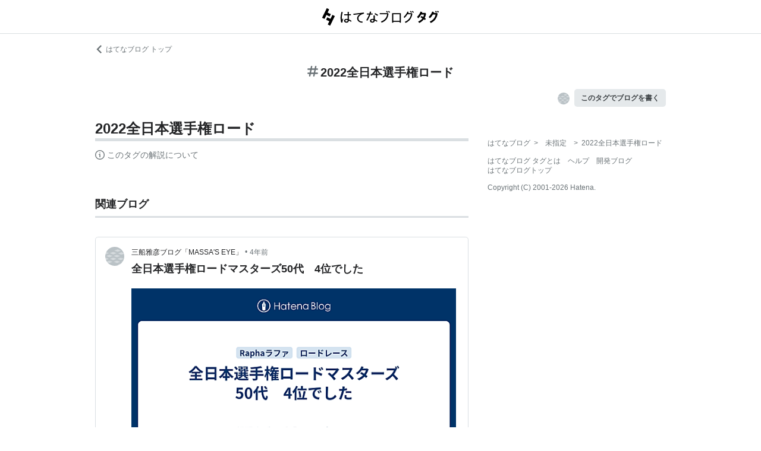

--- FILE ---
content_type: text/html; charset=utf-8
request_url: https://d.hatena.ne.jp/keyword/2022%E5%85%A8%E6%97%A5%E6%9C%AC%E9%81%B8%E6%89%8B%E6%A8%A9%E3%83%AD%E3%83%BC%E3%83%89?from=hatenablog&utm_source=masahikomifune.hatenablog.com&utm_medium=hatenablog&utm_campaign=blogtag&utm_term=2022%E5%85%A8%E6%97%A5%E6%9C%AC%E9%81%B8%E6%89%8B%E6%A8%A9%E3%83%AD%E3%83%BC%E3%83%89&utm_content=%2Farchive%2F2022%2F07%2F12
body_size: 27869
content:
<!DOCTYPE html><html><head prefix="og: http://ogp.me/ns#"><meta name="viewport" content="width=device-width, initial-scale=1, viewport-fit=cover"/><style data-styled="" data-styled-version="5.3.3">.lkjvRt{vertical-align:text-bottom;}/*!sc*/
data-styled.g1[id="sc-bdvvtL"]{content:"lkjvRt,"}/*!sc*/
.hVvGed{text-align:center;font-weight:bold;cursor:pointer;-webkit-text-decoration:none;text-decoration:none;display:inline-block;width:auto;line-height:1.35;border:1px solid transparent;border-radius:.3rem;padding:0.75rem 1.25rem;background:#E5E9EB;color:#3D4245;padding:6px 10px;font-size:12px;}/*!sc*/
.hVvGed:hover{-webkit-text-decoration:none;text-decoration:none;}/*!sc*/
.hVvGed:focus{outline:none;box-shadow:inset 0 0 0 0.2rem rgba(45,149,222,0.4);}/*!sc*/
.hVvGed:visited{color:#3D4245;}/*!sc*/
.hVvGed:hover{background:#DADFE2;}/*!sc*/
data-styled.g4[id="sc-hKwDye"]{content:"hVvGed,"}/*!sc*/
.igQbsT{margin-bottom:1.25rem;}/*!sc*/
data-styled.g6[id="sc-jRQBWg"]{content:"igQbsT,"}/*!sc*/
.jApmux{margin:auto;width:90vw;}/*!sc*/
@media (min-width:768px){.jApmux{width:720px;}}/*!sc*/
@media (min-width:1000px){.jApmux{width:960px;}}/*!sc*/
data-styled.g7[id="sc-gKclnd"]{content:"jApmux,"}/*!sc*/
.kmLDKr{margin:0.75rem 0 0;}/*!sc*/
@media (min-width:768px){.kmLDKr{margin:0.75rem 0 0;}}/*!sc*/
.kmLDKr a{color:#6B7377;font-size:0.75rem;-webkit-text-decoration:none;text-decoration:none;}/*!sc*/
.kmLDKr a:hover{-webkit-text-decoration:underline;text-decoration:underline;}/*!sc*/
.kmLDKr a svg{margin-right:0.25rem;}/*!sc*/
data-styled.g8[id="sc-iCfMLu"]{content:"kmLDKr,"}/*!sc*/
.fwuOgc{margin:1.25rem 0;text-align:center;}/*!sc*/
@media (min-width:768px){.fwuOgc{margin:0.75rem 0;}}/*!sc*/
.fwuOgc svg{vertical-align:baseline;}/*!sc*/
.fwuOgc span{display:inline-block;margin-left:0.25rem;font-weight:bold;font-size:1.25rem;color:#242527;}/*!sc*/
data-styled.g9[id="sc-furwcr"]{content:"fwuOgc,"}/*!sc*/
.cfFZTJ{display:-webkit-box;display:-webkit-flex;display:-ms-flexbox;display:flex;-webkit-align-items:center;-webkit-box-align:center;-ms-flex-align:center;align-items:center;-webkit-box-pack:end;-webkit-justify-content:flex-end;-ms-flex-pack:end;justify-content:flex-end;margin-bottom:0.5rem;}/*!sc*/
data-styled.g12[id="sc-kDTinF"]{content:"cfFZTJ,"}/*!sc*/
.jMkJCa{margin-right:0.375rem;}/*!sc*/
data-styled.g13[id="sc-iqseJM"]{content:"jMkJCa,"}/*!sc*/
.dkQbpU{display:inline-block;margin-left:-6px;}/*!sc*/
.dkQbpU:first-child{margin-left:0;}/*!sc*/
.dkQbpU img{width:24px;height:24px;border-radius:50%;border:2px solid #FFF;vertical-align:middle;}/*!sc*/
data-styled.g14[id="sc-crHmcD"]{content:"dkQbpU,"}/*!sc*/
.eLzidY{margin:0;padding:0;list-style:none;line-height:1.4;}/*!sc*/
data-styled.g15[id="sc-egiyK"]{content:"eLzidY,"}/*!sc*/
.hatryS{display:inline-block;margin-right:0.75rem;}/*!sc*/
.hatryS:last-child{margin-right:0;}/*!sc*/
data-styled.g16[id="sc-bqiRlB"]{content:"hatryS,"}/*!sc*/
.fOytDi{color:#6B7377;font-size:0.75rem;-webkit-text-decoration:none;text-decoration:none;}/*!sc*/
.fOytDi:hover{-webkit-text-decoration:underline;text-decoration:underline;}/*!sc*/
data-styled.g17[id="sc-ksdxgE"]{content:"fOytDi,"}/*!sc*/
.khBKZC{margin-top:2rem;color:#6B7377;font-size:0.75rem;}/*!sc*/
.khBKZC > *{margin-top:0.75rem;}/*!sc*/
data-styled.g18[id="sc-hBUSln"]{content:"khBKZC,"}/*!sc*/
.erCtv{color:#6B7377;font-size:0.75rem;}/*!sc*/
.erCtv ul{margin:0;padding:0;list-style:none;}/*!sc*/
.erCtv ul li{display:inline-block;}/*!sc*/
.erCtv ul li > span{margin:0 0.375rem;}/*!sc*/
.erCtv ul a{color:#6B7377;-webkit-text-decoration:none;text-decoration:none;}/*!sc*/
.erCtv ul a:hover{-webkit-text-decoration:underline;text-decoration:underline;}/*!sc*/
data-styled.g19[id="sc-fotOHu"]{content:"erCtv,"}/*!sc*/
.bcqfTw{color:#6B7377;font-size:0.75rem;}/*!sc*/
data-styled.g20[id="sc-fFeiMQ"]{content:"bcqfTw,"}/*!sc*/
.fXxvup{max-height:auto;overflow:visible;position:relative;z-index:1;}/*!sc*/
@media (min-width:768px){.fXxvup{max-height:auto;}}/*!sc*/
.fXxvup:after{display:none;content:"";position:absolute;left:0;right:0;top:0;bottom:0;background:linear-gradient( 0deg, #FFF, hsla(0,0%,100%,0) 3rem );}/*!sc*/
data-styled.g25[id="sc-dlVxhl"]{content:"fXxvup,"}/*!sc*/
.hVrOKL:not(:first-child){margin-top:2rem;}/*!sc*/
.hVrOKL:nth-child(n + 3){display:block;}/*!sc*/
data-styled.g26[id="sc-kfPuZi"]{content:"hVrOKL,"}/*!sc*/
.bDsMXk{border-bottom:3px solid #DADFE2;}/*!sc*/
data-styled.g27[id="sc-fKVqWL"]{content:"bDsMXk,"}/*!sc*/
.fbwRLI{display:-webkit-box;display:-webkit-flex;display:-ms-flexbox;display:flex;-webkit-align-items:baseline;-webkit-box-align:baseline;-ms-flex-align:baseline;align-items:baseline;-webkit-flex-wrap:wrap;-ms-flex-wrap:wrap;flex-wrap:wrap;}/*!sc*/
.fbwRLI h1{line-height:1.4;font-size:1.125rem;margin:0 0.375rem 0 0;word-break:break-all;color:#242527;}/*!sc*/
@media (min-width:768px){.fbwRLI h1{font-size:1.5rem;}}/*!sc*/
data-styled.g28[id="sc-bBHxTw"]{content:"fbwRLI,"}/*!sc*/
.iUlhMW{display:-webkit-box;display:-webkit-flex;display:-ms-flexbox;display:flex;padding-top:0.75rem;border-top:2px solid #DADFE2;}/*!sc*/
.iUlhMW details{font-size:0.875rem;color:#6B7377;}/*!sc*/
.iUlhMW summary{margin-bottom:0.375rem;cursor:pointer;}/*!sc*/
.iUlhMW summary::-webkit-details-marker{display:none;}/*!sc*/
.iUlhMW summary:focus{outline:none;}/*!sc*/
.iUlhMW summary span{display:inline-block;margin-left:0.25rem;}/*!sc*/
data-styled.g32[id="sc-iJKOTD"]{content:"iUlhMW,"}/*!sc*/
.lltUDN{display:inline-block;margin-right:0.75rem;font-size:0.875rem;}/*!sc*/
.lltUDN:last-child{margin-right:0;}/*!sc*/
.lltUDN a{color:#3D4245;-webkit-text-decoration:none;text-decoration:none;}/*!sc*/
.lltUDN a:hover{-webkit-text-decoration:underline;text-decoration:underline;}/*!sc*/
data-styled.g54[id="sc-khQegj"]{content:"lltUDN,"}/*!sc*/
.eTGxBZ{position:relative;border-radius:.3rem;border:1px solid #DADFE2;margin-top:1.25rem;}/*!sc*/
@media (min-width:768px){.eTGxBZ{margin-top:2rem;padding-left:40px;}}/*!sc*/
data-styled.g55[id="sc-hUpaCq"]{content:"eTGxBZ,"}/*!sc*/
@media (min-width:768px){.chuemY{position:absolute;top:16px;left:16px;}}/*!sc*/
.chuemY img{width:24px;height:24px;border-radius:50%;vertical-align:middle;}/*!sc*/
@media (min-width:768px){.chuemY img{width:32px;height:32px;}}/*!sc*/
data-styled.g56[id="sc-jgrJph"]{content:"chuemY,"}/*!sc*/
.gtijWP{display:-webkit-box;display:-webkit-flex;display:-ms-flexbox;display:flex;-webkit-align-items:center;-webkit-box-align:center;-ms-flex-align:center;align-items:center;padding:16px 1.25rem 0.5rem;font-size:0.75rem;line-height:1.4;color:#6B7377;}/*!sc*/
data-styled.g57[id="sc-gSQFLo"]{content:"gtijWP,"}/*!sc*/
.jiSLiQ{margin-left:0.5rem;}/*!sc*/
@media (min-width:768px){.jiSLiQ{margin-left:0;}}/*!sc*/
data-styled.g58[id="sc-lbhJGD"]{content:"jiSLiQ,"}/*!sc*/
.dCOBQS{vertical-align:middle;padding-right:0.25rem;color:#242527;-webkit-text-decoration:none;text-decoration:none;}/*!sc*/
.dCOBQS:hover{-webkit-text-decoration:underline;text-decoration:underline;}/*!sc*/
data-styled.g59[id="sc-iNGGcK"]{content:"dCOBQS,"}/*!sc*/
.cHHEBX{padding-left:0.25rem;vertical-align:middle;color:#6B7377;-webkit-text-decoration:none;text-decoration:none;}/*!sc*/
.cHHEBX:hover{-webkit-text-decoration:underline;text-decoration:underline;}/*!sc*/
data-styled.g60[id="sc-jeraig"]{content:"cHHEBX,"}/*!sc*/
.iGwSLi{-webkit-text-decoration:none;text-decoration:none;color:#3D4245;}/*!sc*/
.iGwSLi:hover h3{-webkit-text-decoration:underline;text-decoration:underline;}/*!sc*/
data-styled.g61[id="sc-eJwWfJ"]{content:"iGwSLi,"}/*!sc*/
.eKvbKi{display:-webkit-box;overflow:hidden;-webkit-box-orient:vertical;-webkit-line-clamp:2;padding:0 1.25rem;color:#242527;line-height:1.4;margin:0 0 1.25rem;font-size:1rem;}/*!sc*/
@media (min-width:768px){.eKvbKi{-webkit-line-clamp:3;font-size:1.125rem;}}/*!sc*/
data-styled.g62[id="sc-nVkyK"]{content:"eKvbKi,"}/*!sc*/
.cSVtPS{-webkit-mask-image:linear-gradient(180deg,#000 60%,transparent);-webkit-mask-image:linear-gradient(180deg,#000 60%,transparent);mask-image:linear-gradient(180deg,#000 60%,transparent);padding-bottom:0.75rem;}/*!sc*/
.cSVtPS p{display:-webkit-box;overflow:hidden;-webkit-box-orient:vertical;-webkit-line-clamp:5;margin:0 1.25rem;font-size:0.875rem;line-height:1.75;}/*!sc*/
data-styled.g63[id="sc-hiwPVj"]{content:"cSVtPS,"}/*!sc*/
.fvupeU{position:relative;width:100%;margin:0 auto 1.25rem;}/*!sc*/
@media (min-width:768px){.fvupeU{width:auto;margin:0 1.25rem 1.25rem;}}/*!sc*/
.fvupeU img{display:block;max-width:100%;max-height:400px;margin:auto;}/*!sc*/
@media (min-width:768px){.fvupeU img{max-height:480px;}}/*!sc*/
data-styled.g64[id="sc-ehCJOs"]{content:"fvupeU,"}/*!sc*/
.bdhVtG{margin:0 1.25rem 1.25rem;}/*!sc*/
data-styled.g65[id="sc-lcepkR"]{content:"bdhVtG,"}/*!sc*/
.koQkfJ a{display:block;}/*!sc*/
.koQkfJ a img{width:200px;height:55px;display:block;}/*!sc*/
@media (min-width:768px){.koQkfJ a img{width:230px;height:63px;}}/*!sc*/
data-styled.g67[id="sc-gGCDDS"]{content:"koQkfJ,"}/*!sc*/
.cQSyCH{background:#FFF;border-bottom:1px solid #DADFE2;}/*!sc*/
data-styled.g68[id="sc-clIzBv"]{content:"cQSyCH,"}/*!sc*/
.euEQxt{position:relative;display:-webkit-box;display:-webkit-flex;display:-ms-flexbox;display:flex;-webkit-box-pack:center;-webkit-justify-content:center;-ms-flex-pack:center;justify-content:center;margin:auto;height:56px;-webkit-align-items:center;-webkit-box-align:center;-ms-flex-align:center;align-items:center;}/*!sc*/
@media (min-width:768px){.euEQxt{width:720px;}}/*!sc*/
@media (min-width:1000px){.euEQxt{width:960px;}}/*!sc*/
data-styled.g69[id="sc-faUpoM"]{content:"euEQxt,"}/*!sc*/
html{line-height:1.15;-webkit-text-size-adjust:100%;}/*!sc*/
body{margin:0;}/*!sc*/
main{display:block;}/*!sc*/
h1{font-size:2em;margin:0.67em 0;}/*!sc*/
hr{box-sizing:content-box;height:0;overflow:visible;}/*!sc*/
pre{font-family:monospace,monospace;font-size:1em;}/*!sc*/
a{background-color:transparent;}/*!sc*/
abbr[title]{border-bottom:none;-webkit-text-decoration:underline;text-decoration:underline;-webkit-text-decoration:underline dotted;text-decoration:underline dotted;}/*!sc*/
b,strong{font-weight:bolder;}/*!sc*/
code,kbd,samp{font-family:monospace,monospace;font-size:1em;}/*!sc*/
small{font-size:80%;}/*!sc*/
sub,sup{font-size:75%;line-height:0;position:relative;vertical-align:baseline;}/*!sc*/
sub{bottom:-0.25em;}/*!sc*/
sup{top:-0.5em;}/*!sc*/
img{border-style:none;}/*!sc*/
button,input,optgroup,select,textarea{font-family:inherit;font-size:100%;line-height:1.15;margin:0;}/*!sc*/
button,input{overflow:visible;}/*!sc*/
button,select{text-transform:none;}/*!sc*/
button,[type="button"],[type="reset"],[type="submit"]{-webkit-appearance:button;}/*!sc*/
button::-moz-focus-inner,[type="button"]::-moz-focus-inner,[type="reset"]::-moz-focus-inner,[type="submit"]::-moz-focus-inner{border-style:none;padding:0;}/*!sc*/
button:-moz-focusring,[type="button"]:-moz-focusring,[type="reset"]:-moz-focusring,[type="submit"]:-moz-focusring{outline:1px dotted ButtonText;}/*!sc*/
fieldset{padding:0.35em 0.75em 0.625em;}/*!sc*/
legend{box-sizing:border-box;color:inherit;display:table;max-width:100%;padding:0;white-space:normal;}/*!sc*/
progress{vertical-align:baseline;}/*!sc*/
textarea{overflow:auto;}/*!sc*/
[type="checkbox"],[type="radio"]{box-sizing:border-box;padding:0;}/*!sc*/
[type="number"]::-webkit-inner-spin-button,[type="number"]::-webkit-outer-spin-button{height:auto;}/*!sc*/
[type="search"]{-webkit-appearance:textfield;outline-offset:-2px;}/*!sc*/
[type="search"]::-webkit-search-decoration{-webkit-appearance:none;}/*!sc*/
::-webkit-file-upload-button{-webkit-appearance:button;font:inherit;}/*!sc*/
details{display:block;}/*!sc*/
summary{display:list-item;}/*!sc*/
template{display:none;}/*!sc*/
[hidden]{display:none;}/*!sc*/
html{-webkit-scroll-behavior:smooth;-moz-scroll-behavior:smooth;-ms-scroll-behavior:smooth;scroll-behavior:smooth;}/*!sc*/
body{font-family:-apple-system,BlinkMacSystemFont,'Avenir Next','Segoe UI',Arial,sans-serif;background:#FFF;color:#3D4245;line-height:1.6;word-wrap:break-word;}/*!sc*/
a{color:#0E6ACE;}/*!sc*/
*,*::before,*::after{box-sizing:border-box;}/*!sc*/
[hidden]{display:none !important;}/*!sc*/
data-styled.g81[id="sc-global-hlvyRX1"]{content:"sc-global-hlvyRX1,"}/*!sc*/
.fSZqjM{margin-bottom:calc(2rem + 50px);}/*!sc*/
@media (min-width:576px){.fSZqjM{margin-bottom:calc(2rem + 90px);}}/*!sc*/
data-styled.g82[id="sc-hOGkXu"]{content:"fSZqjM,"}/*!sc*/
.bmPyql{margin:0 auto 3.25rem;}/*!sc*/
data-styled.g83[id="sc-dtMgUX"]{content:"bmPyql,"}/*!sc*/
.fWpXUO{margin-top:2rem;padding-bottom:0.375rem;border-bottom:3px solid #DADFE2;}/*!sc*/
.fWpXUO h2{margin:0;font-size:1.125rem;color:#242527;}/*!sc*/
data-styled.g84[id="sc-cZMNgc"]{content:"fWpXUO,"}/*!sc*/
.gKiXsd{margin:auto;width:90vw;}/*!sc*/
@media (min-width:768px){.gKiXsd{width:720px;}}/*!sc*/
@media (min-width:1000px){.gKiXsd{display:-webkit-box;display:-webkit-flex;display:-ms-flexbox;display:flex;width:960px;-webkit-box-pack:justify;-webkit-justify-content:space-between;-ms-flex-pack:justify;justify-content:space-between;}}/*!sc*/
data-styled.g86[id="sc-jQrDum"]{content:"gKiXsd,"}/*!sc*/
@media (min-width:1000px){.jDQHrM{width:calc(960px - 300px - 2rem);}}/*!sc*/
data-styled.g87[id="sc-fvxzrP"]{content:"jDQHrM,"}/*!sc*/
@media (min-width:1000px){.jDxbCk{width:300px;}}/*!sc*/
data-styled.g88[id="sc-fbyfCU"]{content:"jDxbCk,"}/*!sc*/
</style><link rel="icon" sizes="16x16 32x32 48x48 64x64" href="https://live.blog-tags.st-hatena.com//_next/static/images/favicon-8c3808340882afcb341562e33da12325.ico"/><link rel="apple-touch-icon" type="image/png" href="https://live.blog-tags.st-hatena.com//_next/static/images/favicon-180-d5514c44500bfeca92f576e984aacd8a.png"/><link rel="icon" type="image/png" href="https://live.blog-tags.st-hatena.com//_next/static/images/favicon-192-05f2ab3910776ea8e1aea414fc5257e4.png"/><meta name="viewport" content="width=device-width,minimum-scale=1,initial-scale=1"/><meta charSet="utf-8"/><script async="" src="https://www.googletagmanager.com/gtag/js?id=UA-46136157-1"></script><script>
        window.dataLayer = window.dataLayer || [];
        function gtag(){dataLayer.push(arguments);}
        gtag('js', new Date());

        gtag('config', 'UA-46136157-1');
        </script><script src="https://cdn.pool.st-hatena.com/valve/valve.js" async=""></script><title>2022全日本選手権ロードとは 人気・最新記事を集めました - はてな</title><meta property="og:title" content="2022全日本選手権ロードとは 人気・最新記事を集めました - はてな"/><meta property="og:type" content="article"/><meta property="og:site_name" content="はてなブログ タグ"/><meta name="twitter:card" content="summary_large_image"/><meta property="og:image" content="https://live.blog-tags.st-hatena.com//_next/static/images/ogImageDefault-0b14dbf84ffadcafc73ec8b1d951813c.png"/><meta property="og:url" content="https://d.hatena.ne.jp/keyword/2022%E5%85%A8%E6%97%A5%E6%9C%AC%E9%81%B8%E6%89%8B%E6%A8%A9%E3%83%AD%E3%83%BC%E3%83%89"/><link rel="canonical" href="https://d.hatena.ne.jp/keyword/2022%E5%85%A8%E6%97%A5%E6%9C%AC%E9%81%B8%E6%89%8B%E6%A8%A9%E3%83%AD%E3%83%BC%E3%83%89"/><meta property="og:description" content="「2022全日本選手権ロード」とは - "/><meta name="next-head-count" content="13"/><link rel="preload" href="https://live.blog-tags.st-hatena.com/_next/static/8MX8gND8BYpmrsrzfNHI8/pages/keyword/_permalink_reborn.js" as="script"/><link rel="preload" href="https://live.blog-tags.st-hatena.com/_next/static/8MX8gND8BYpmrsrzfNHI8/pages/_app.js" as="script"/><link rel="preload" href="https://live.blog-tags.st-hatena.com/_next/static/runtime/webpack-035ac2b14bde147cb4a8.js" as="script"/><link rel="preload" href="https://live.blog-tags.st-hatena.com/_next/static/chunks/commons.d78459f0c3cff869b62b.js" as="script"/><link rel="preload" href="https://live.blog-tags.st-hatena.com/_next/static/runtime/main-389f2d5a5a59288bda75.js" as="script"/></head><body class="page-index"><div id="__next"><div class="sc-hOGkXu fSZqjM"><header class="sc-clIzBv cQSyCH"><div class="sc-faUpoM euEQxt"><div class="sc-gGCDDS koQkfJ"><a href="https://d.hatena.ne.jp/keyword/"><img src="https://live.blog-tags.st-hatena.com//_next/static/images/serviceLogo-69b3b2c074e155b6211649fba846eb8d.svg" alt="Hatena Blog Tags"/></a></div></div></header><div></div><div class="sc-jRQBWg igQbsT"><div class="sc-gKclnd jApmux"><div class="sc-iCfMLu kmLDKr"><a href="https://hatenablog.com/"><svg width="14" height="14" viewBox="0 0 24 24" class="sc-bdvvtL lkjvRt"><path fill="#6B7377" d="M16.2,0,19,2.8,9.7,12,19,21.2,16.2,24,4,12Z"></path></svg>はてなブログ トップ</a></div><div class="sc-furwcr fwuOgc"><svg width="18" height="18" viewBox="0 0 24 24" class="sc-bdvvtL lkjvRt"><path fill="#6B7377" d="M22.4,15.1H17.6l1.2-6.2h3.6A1.6,1.6,0,0,0,24,7.4a1.6,1.6,0,0,0-1.6-1.6H19.5l.8-3.9A1.7,1.7,0,0,0,19,0a1.6,1.6,0,0,0-1.8,1.3l-.9,4.5H10.2L11,1.9A1.6,1.6,0,0,0,9.8,0,1.7,1.7,0,0,0,7.9,1.3L7,5.8H1.6A1.6,1.6,0,0,0,0,7.4,1.6,1.6,0,0,0,1.6,8.9H6.4L5.2,15.1H1.6A1.6,1.6,0,0,0,0,16.6a1.6,1.6,0,0,0,1.6,1.6H4.5l-.8,3.9A1.7,1.7,0,0,0,5,24h.3a1.5,1.5,0,0,0,1.5-1.3l.9-4.5h6.1L13,22.1A1.6,1.6,0,0,0,14.2,24h.4a1.6,1.6,0,0,0,1.5-1.3l.9-4.5h5.4A1.6,1.6,0,0,0,24,16.6,1.6,1.6,0,0,0,22.4,15.1Zm-14.1,0L9.6,8.9h6.1l-1.3,6.2Z"></path></svg><span>2022全日本選手権ロード</span></div><div class="sc-kDTinF cfFZTJ"><div class="sc-iqseJM jMkJCa"><span class="sc-crHmcD dkQbpU"><img src="https://cdn.blog.st-hatena.com/images/admin/blog-icon-noimage.png" alt=""/></span></div><a href="https://blog.hatena.ne.jp/my/edit?fill_tag=2022%E5%85%A8%E6%97%A5%E6%9C%AC%E9%81%B8%E6%89%8B%E6%A8%A9%E3%83%AD%E3%83%BC%E3%83%89" class="sc-hKwDye sc-eCImPb hVvGed">このタグでブログを書く</a></div></div></div><div class="sc-jQrDum gKiXsd"><div class="sc-fvxzrP jDQHrM"><div class="sc-dtMgUX bmPyql"><div id="tag-body"><div class="sc-dlVxhl fXxvup"><div class="sc-kfPuZi hVrOKL"><header class="sc-fKVqWL bDsMXk"><div class="sc-bBHxTw fbwRLI"><h1>2022全日本選手権ロード</h1></div></header></div></div><div class="sc-iJKOTD iUlhMW"><details><summary><svg width="16" height="16" viewBox="0 0 24 24" class="sc-bdvvtL lkjvRt"><path fill="#6B7377" d="M13.2,7a1.2,1.2,0,0,1-2.4,0,1.2,1.2,0,1,1,2.4,0ZM24,12A12,12,0,1,1,12,0,12,12,0,0,1,24,12Zm-2,0A10,10,0,1,0,12,22,10,10,0,0,0,22,12ZM9,10v2h2v6h2V10Z"></path></svg><span>このタグの解説について</span></summary>この解説文は、<a href="https://staff.hatenablog.com/entry/2019/06/20/153000">すでに終了したサービス「はてなキーワード」内で有志のユーザーが作成・編集</a>した内容に基づいています。その正確性や網羅性をはてなが保証するものではありません。問題のある記述を発見した場合には、<a href="https://www.hatena.ne.jp/faq/q/blog#contact">お問い合わせフォーム</a>よりご連絡ください。</details></div></div></div><div></div><div class="sc-cZMNgc fWpXUO"><h2 id="related-blog">関連ブログ</h2></div><div class="sc-hUpaCq eTGxBZ"><div class="sc-gSQFLo gtijWP"><a href="https://masahikomifune.hatenablog.com/" class="sc-jgrJph chuemY"><img src="https://cdn.blog.st-hatena.com/images/admin/blog-icon-noimage.png" alt=""/></a><div class="sc-lbhJGD jiSLiQ"><a href="https://masahikomifune.hatenablog.com/" class="sc-iNGGcK dCOBQS">三船雅彦ブログ「MASSA&#x27;S EYE」</a>•<a href="https://masahikomifune.hatenablog.com/entry/2022/07/12/150156" class="sc-jeraig cHHEBX">4年前</a></div></div><a href="https://masahikomifune.hatenablog.com/entry/2022/07/12/150156" class="sc-eJwWfJ iGwSLi"><h3 class="sc-nVkyK eKvbKi">全日本選手権ロードマスターズ50代　4位でした</h3><div class="sc-ehCJOs fvupeU"><img src="https://cdn.image.st-hatena.com/image/scale/17ecd03ddc3cc7ff486574e05ab213469230d97c/enlarge=0;height=220;version=1;width=586/https%3A%2F%2Fogimage.blog.st-hatena.com%2F10257846132656666641%2F4207112889898379233%2F1657605716" alt=""/></div><div class="sc-hiwPVj cSVtPS"><p>毎朝早起き！！オレ基本4時半起床、長距離のとき3時半起床だし！！このおかげで少々イベントの早起きなんか辛くもなんともなくなった。ニセコクラシックの朝ごはんの時間30分前からお腹空いてスタンバイOKだったし(笑) そんな早起き以外は日々オッサンモード全開ですが、そんなオッサンと戦うのが楽しいんですよね。中にはオッサンの着ぐるみの中からポガチャルか！みたいな西谷さんとかいるけど。でも彼は現役の頃は正直こちらの方が格上で、その分いっぱいすり減らして今に至るけど彼はそういう意味では若いときにすり減らしていない＝結果としてプロチームなどで走っていたわけじゃない。でもこういうバックボーンの違いも関係なく、…</p></div></a><div class="sc-lcepkR bdhVtG"><span class="sc-khQegj lltUDN"><a href="https://d.hatena.ne.jp/keyword/2022%E5%85%A8%E6%97%A5%E6%9C%AC%E9%81%B8%E6%89%8B%E6%A8%A9%E3%83%AD%E3%83%BC%E3%83%89">#<!-- -->2022全日本選手権ロード</a></span><span class="sc-khQegj lltUDN"><a href="https://d.hatena.ne.jp/keyword/%E3%83%AD%E3%83%BC%E3%83%89%E3%83%AC%E3%83%BC%E3%82%B9">#<!-- -->ロードレース</a></span></div></div><div></div><div class="sc-cZMNgc fWpXUO"><div><h2>関連ブログ</h2></div></div><div><div></div></div></div><div class="sc-fbyfCU jDxbCk"><div></div><footer class="sc-hBUSln khBKZC"><div class="sc-fotOHu erCtv"><ul itemscope="" itemType="http://schema.org/BreadcrumbList"><li itemscope="" itemProp="itemListElement" itemType="http://schema.org/ListItem"><a href="https://hatenablog.com/" itemProp="item"><span itemProp="name">はてなブログ</span></a><meta itemProp="position" content="1"/></li><li itemscope="" itemProp="itemListElement" itemType="http://schema.org/ListItem"><span>&gt;</span><span itemProp="name">未指定</span><meta itemProp="position" content="2"/></li><li itemscope="" itemProp="itemListElement" itemType="http://schema.org/ListItem"><span>&gt;</span><a href="https://d.hatena.ne.jp/keyword/2022%E5%85%A8%E6%97%A5%E6%9C%AC%E9%81%B8%E6%89%8B%E6%A8%A9%E3%83%AD%E3%83%BC%E3%83%89" itemProp="item"><span itemProp="name">2022全日本選手権ロード</span></a><meta itemProp="position" content="3"/></li></ul></div><ul class="sc-egiyK eLzidY"><li class="sc-bqiRlB hatryS"><a href="https://d.hatena.ne.jp/" class="sc-ksdxgE fOytDi">はてなブログ タグとは</a></li><li class="sc-bqiRlB hatryS"><a href="https://help.hatenablog.com/" class="sc-ksdxgE fOytDi">ヘルプ</a></li><li class="sc-bqiRlB hatryS"><a href="https://staff.hatenablog.com/" class="sc-ksdxgE fOytDi">開発ブログ</a></li><li class="sc-bqiRlB hatryS"><a href="https://hatenablog.com/" class="sc-ksdxgE fOytDi">はてなブログトップ</a></li></ul><div class="sc-fFeiMQ bcqfTw">Copyright (C) 2001-<!-- -->2026<!-- --> Hatena.</div></footer></div></div><div></div><div></div></div></div><script id="__NEXT_DATA__" type="application/json">{"dataManager":"[]","props":{"pageProps":{},"apolloState":{"data":{"ROOT_QUERY":{"__typename":"Query","tag({\"name\":\"2022全日本選手権ロード\"})":{"__typename":"Tag","meanings({\"first\":5})":{"__typename":"MeaningConnection","nodes":[{"__typename":"Meaning","canBeIndexedBySearchEngine":true,"tagId":"13069979144187064321","revisions({\"first\":1})":{"__typename":"TagRevisionConnection","nodes":[{"__typename":"TagRevision","formattedBody({\"plainTextLength\":50})":{"__typename":"FormattedBody","HTML":"","Text":""}}]},"name":"2022全日本選手権ロード","furigana":"","genre":{"__typename":"Genre","name":"未指定","url":"/keywordlist?cname=%E6%9C%AA%E6%8C%87%E5%AE%9A"}}]},"hotArticles({\"first\":16})":{"__typename":"HotArticleConnection","nodes":[]},"taggedBlogArticlesRealResult({\"first\":10})":{"__typename":"TaggedBlogArticleConnection","nodes":[{"__typename":"BlogArticle","title":"全日本選手権ロードマスターズ50代　4位でした","thumbnail":{"__typename":"ResizeableImage","originalURL":"https://ogimage.blog.st-hatena.com/10257846132656666641/4207112889898379233/1657605716","scaledImageURL({\"enlarge\":false,\"height\":220,\"width\":586})":"https://cdn.image.st-hatena.com/image/scale/17ecd03ddc3cc7ff486574e05ab213469230d97c/enlarge=0;height=220;version=1;width=586/https%3A%2F%2Fogimage.blog.st-hatena.com%2F10257846132656666641%2F4207112889898379233%2F1657605716"},"hasOwnThumbnail":true,"summary":"毎朝早起き！！オレ基本4時半起床、長距離のとき3時半起床だし！！このおかげで少々イベントの早起きなんか辛くもなんともなくなった。ニセコクラシックの朝ごはんの時間30分前からお腹空いてスタンバイOKだったし(笑) そんな早起き以外は日々オッサンモード全開ですが、そんなオッサンと戦うのが楽しいんですよね。中にはオッサンの着ぐるみの中からポガチャルか！みたいな西谷さんとかいるけど。でも彼は現役の頃は正直こちらの方が格上で、その分いっぱいすり減らして今に至るけど彼はそういう意味では若いときにすり減らしていない＝結果としてプロチームなどで走っていたわけじゃない。でもこういうバックボーンの違いも関係なく、…","url":"https://masahikomifune.hatenablog.com/entry/2022/07/12/150156","tags":{"__typename":"AssociatedTagsConnection","nodes":[{"__typename":"Tag","url":"https://d.hatena.ne.jp/keyword/2022%E5%85%A8%E6%97%A5%E6%9C%AC%E9%81%B8%E6%89%8B%E6%A8%A9%E3%83%AD%E3%83%BC%E3%83%89","name":"2022全日本選手権ロード"},{"__typename":"Tag","url":"https://d.hatena.ne.jp/keyword/%E3%83%AD%E3%83%BC%E3%83%89%E3%83%AC%E3%83%BC%E3%82%B9","name":"ロードレース"}]},"publishedAt":"2022-07-12T15:01:56+09:00","blog":{"__typename":"Blog","url":"https://masahikomifune.hatenablog.com/","title":"三船雅彦ブログ「MASSA'S EYE」","iconURL":"https://cdn.blog.st-hatena.com/images/admin/blog-icon-noimage.png"}}],"pageInfo":{"__typename":"PageInfo","hasNextPage":false,"endCursor":null}},"name":"2022全日本選手権ロード","primaryMeaning":{"__typename":"Meaning","genre":{"__typename":"Genre","name":"未指定","url":"/keywordlist?cname=%E6%9C%AA%E6%8C%87%E5%AE%9A"}},"url":"https://d.hatena.ne.jp/keyword/2022%E5%85%A8%E6%97%A5%E6%9C%AC%E9%81%B8%E6%89%8B%E6%A8%A9%E3%83%AD%E3%83%BC%E3%83%89","furigana":"","bookmarkedEntries({\"first\":10,\"order\":\"RECENT\"})":{"__typename":"BookmarkedEntryConnection","nodes":[]},"bookmarkedEntries({\"first\":9,\"order\":\"POPULAR\"})":{"__typename":"BookmarkedEntryConnection","nodes":[]}}}}}},"page":"/keyword/_permalink_reborn","query":{"name":"2022全日本選手権ロード","fromHatenaBlog":"true"},"buildId":"8MX8gND8BYpmrsrzfNHI8","assetPrefix":"https://live.blog-tags.st-hatena.com","runtimeConfig":{"KOTOBA_GRAPHQL_ENDPOINT":"https://live.blog-tags.hatenaapis.com/api/graphql","KOTOBA_API_KEY":"Vm6DEwznUvNxxOnvDJZquQjC5cQacmbAW2O8CoZf0Xw="}}</script><script async="" data-next-page="/keyword/_permalink_reborn" src="https://live.blog-tags.st-hatena.com/_next/static/8MX8gND8BYpmrsrzfNHI8/pages/keyword/_permalink_reborn.js"></script><script async="" data-next-page="/_app" src="https://live.blog-tags.st-hatena.com/_next/static/8MX8gND8BYpmrsrzfNHI8/pages/_app.js"></script><script src="https://live.blog-tags.st-hatena.com/_next/static/runtime/webpack-035ac2b14bde147cb4a8.js" async=""></script><script src="https://live.blog-tags.st-hatena.com/_next/static/chunks/commons.d78459f0c3cff869b62b.js" async=""></script><script src="https://live.blog-tags.st-hatena.com/_next/static/runtime/main-389f2d5a5a59288bda75.js" async=""></script></body></html>